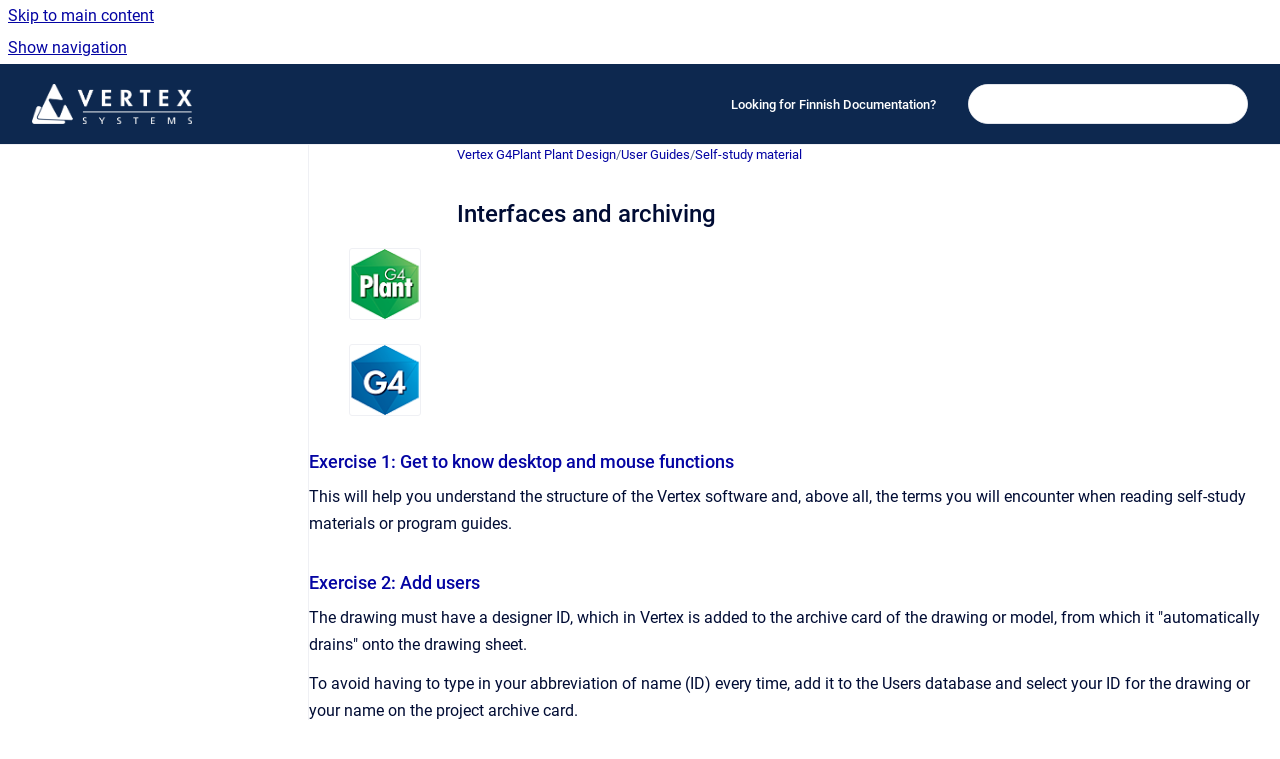

--- FILE ---
content_type: text/html
request_url: https://kben.vertex.fi/plant/interfaces-and-archiving
body_size: 7099
content:
<!doctype html>
            
        
    
        
<html class="no-js" lang="en" data-vp-page-id="14320803" data-vp-page-template="article">
    
    
    
<head>
    <!--CDP_HEAD_START-->
        <!--CDP_HEAD_END-->
    <meta charset="utf-8">
    <meta http-equiv="x-ua-compatible" content="ie=edge">
    <meta name="viewport" content="width=device-width, initial-scale=1">
    <meta name="repository-base-url" content="../plant">
                <meta name="source-last-modified" content="2025-10-30T12:50Z">
    
    <meta name="Help Center Version"
          content="1.4">
    
        
    <link rel="icon" href="https://kben.vertex.fi/__assets-0e66c2c9-6515-4ff0-a9d8-8a9169cf7d9e/image/vx_2018.ico">
    <link rel="apple-touch-icon" href="https://kben.vertex.fi/__assets-0e66c2c9-6515-4ff0-a9d8-8a9169cf7d9e/image/vx_2018.ico">

            <link rel="canonical" href="https://kben.vertex.fi/plant/interfaces-and-archiving">
                                            <link rel="alternate" hreflang="en" href="https://kben.vertex.fi/plant/interfaces-and-archiving">

                                    <link rel="alternate" hreflang="x-default" href="https://kben.vertex.fi/plant/interfaces-and-archiving">
                                        
    


<!-- HelpCenter config -->


                                                                                                                                                                                                                                                                                                                                                                                                                                                                                                                                                                                                                                                                                                                                                                                                                                                                                                                                                                                                                                                                                                                                                                                                                                                                                                                                                                                                                                                                                                                                                                                                                                                                                                                                                                                                                                                                                                                                                                                                                                                                                                                                                                                                                                                                                                                                                                                                                                                                                                                                                                                                                                                                                                                                                                                                                                                                                                                                                                                                                                                                                                                                                                                                                                                                                                                                                                                                                                                                                                                                                                                                                                                                                                                                                                                                                                                                                                                                                                                                                                                                                                                                                                                                                                                                                                                                                                                                                                                                                                                                                                                                                                                                                        
    
                                                                                                                                                    

    <!-- Primary Meta Tags -->
    <meta name="title" content="Interfaces and archiving">
            <meta name="description" content="Exercise 1: Get to know desktop and mouse functions This will help you understand the structure of the Vertex software and, above all, the terms yo...">
    <meta property="og:description" content="Exercise 1: Get to know desktop and mouse functions This will help you understand the structure of the Vertex software and, above all, the terms yo...">
    <meta property="twitter:description" content="Exercise 1: Get to know desktop and mouse functions This will help you understand the structure of the Vertex software and, above all, the terms yo...">

        
    
    <!-- Open Graph / Facebook -->
    <meta property="og:type" content="website">
    <meta property="og:url" content="https://kben.vertex.fi/plant/interfaces-and-archiving">
    <meta property="og:title" content="Interfaces and archiving">
    <meta property="og:image" content="https://kben.vertex.fi/__attachments/14320803/G4Plant_72.png?inst-v=0e66c2c9-6515-4ff0-a9d8-8a9169cf7d9e">


    <!-- Twitter -->
    <meta property="twitter:card" content="summary_large_image">
    <meta property="twitter:title" content="Interfaces and archiving">
    <meta property="twitter:image" content="https://kben.vertex.fi/__attachments/14320803/G4Plant_72.png?inst-v=0e66c2c9-6515-4ff0-a9d8-8a9169cf7d9e">

    
    <script>
        var hasCookieNotice = false;
        var usesCookieOptInStrategy = true;
        var cookieRelatedFeatures = [];

        function isSitePreview() {
            var previewStagingUrlMatcher = /\/~preview-([a-f0-9]{8}-[a-f0-9]{4}-[a-f0-9]{4}-[a-f0-9]{4}-[a-f0-9]{12})\//;
            return previewStagingUrlMatcher.test(window.location.href);
        }

        function hasSiteViewerGivenConsentForTracking() {
            try {
                return window.localStorage.getItem('shc-cookies') === 'enabled';
            } catch (e) {
                return false;
            }
        }

        function hasSiteViewerRefusedConsentForTracking() {
            try {
                return window.localStorage.getItem('shc-cookies') === 'disabled';
            } catch (e) {
                return false;
            }
        }

        function areCookiesEnabled() {
                        if (!hasCookieNotice) {
                return true;
            }

                        if (usesCookieOptInStrategy) {
                                if (hasSiteViewerGivenConsentForTracking()) {
                    return true;
                }
            } else {
                                if (!hasSiteViewerRefusedConsentForTracking()) {
                    return true;
                }
            }

            return false;
        }

        var registerCookieRelatedFeature = function (featureFunction) {

                                                
            if (typeof featureFunction === 'function') {
                cookieRelatedFeatures.push(featureFunction);
            }
        }

        var initializeCookieRelatedFeatures = function () {

                                    
            if (!areCookiesEnabled()) {
                return;
            }
            window.scrollHelpCenter.areCookiesEnabled = true;
            for (const cookieRelatedFeature of cookieRelatedFeatures) {
                try {
                    cookieRelatedFeature();
                } catch (e) {
                    console.error(e);
                }
            }
        }

        
        window.scrollHelpCenter = {
            collection: JSON.parse('{\"members\":[{\"name\":\"Vertex BD Building Design\",\"prefix\":\"bd\"},{\"name\":\"Vertex G4 Mechanical Engineering\",\"prefix\":\"g4\"},{\"name\":\"Vertex G4PI Piping & Instrumentation Diagram\",\"prefix\":\"pi\"},{\"name\":\"Vertex G4Plant Plant Design\",\"prefix\":\"plant\"},{\"name\":\"Upgrades and Updates, Other Products ...\",\"prefix\":\"info\"},{\"name\":\"Flow for SolidWorks - Vertex Flow for Solidworks Add-In\",\"prefix\":\"swaddin\"},{\"name\":\"Vertex BD - FAQ\",\"prefix\":\"bdsd\"},{\"name\":\"Vertex G4 - FAQ\",\"prefix\":\"mecsd\"},{\"name\":\"Vertex G4 Plant - FAQ\",\"prefix\":\"plantsd\"},{\"name\":\"Vertex Sync\",\"prefix\":\"sync\"},{\"name\":\"MyVertex\",\"prefix\":\"myvertex\"},{\"name\":\"Vertex Flow Product Data Management\",\"prefix\":\"flow\"}],\"currentContentSource\":{\"name\":\"Vertex G4Plant Plant Design\",\"prefix\":\"plant\"}}'),
            source: {
                confluenceBaseUrl: 'https://vertexsystems.atlassian.net/wiki',
                confluencePageId: '14320803',
                confluenceSpaceKey: 'PLANT2024EN',
            },
            contentSourceKey: 'SPACE:PLANT2024EN',
            siteKey: 'a1695baf-4fd2-4ebb-9906-0e700fbb6c79',
            customJsSrc: null,
            isSitePreview: isSitePreview(),
            areCookiesEnabled: areCookiesEnabled(),
            excludePageLabel: 'scroll-help-center-exclude-page',
            hasCookieNotice: hasCookieNotice,
            usesCookieOptInStrategy: usesCookieOptInStrategy,
            registerCookieRelatedFeature: registerCookieRelatedFeature,
            initializeCookieRelatedFeatures: initializeCookieRelatedFeatures,
            isPortal: false,
            isSearch: false,
            isError: false,
            isOverview: false,
            viewportLink: '../?l=en',
            relSiteRootPath: '../',
            siteInstanceId: '0e66c2c9-6515-4ff0-a9d8-8a9169cf7d9e',
            theme: {
                root: {
                    absoluteLink: '../?l=en'
                },
                header: {
                    displaySpaceName: false,
                    links: JSON.parse('[{\"url\":\"https:\/\/kbfi.vertex.fi\",\"text\":\"Looking for Finnish Documentation?\"}]'),
                    logo: {
                        url: '../__assets-0e66c2c9-6515-4ff0-a9d8-8a9169cf7d9e/image/VERTEX_yrityslogo_valkoinen.png',
                        alt: 'vxkben'
                    },
                },
                cookieNotice: {
                    display: false,
                    headingText: 'Cookie Notice',
                    descriptionText: 'Please read our privacy statement.',
                    link: {
                        url: '',
                        text: ''
                    }
                }
            },
            integrations: {
                jiraServiceDesk: {
                    key: ''
                },
                intercom: {
                    appId: ''
                },
                zendesk: {
                    url: ''
                },
                aiSearch: {
                    enabled: false
                }
            },
            repository: {
                link: '../plant',
                name: 'Vertex G4Plant Plant Design'
            },
            versionLinksForPage: JSON.parse('null'),
            variantLinksForPage: JSON.parse('null'),
            languageLinksForPage: JSON.parse('[{\"displayName\":\"English\",\"code\":\"en\",\"toLanguageLink\":\"..\/plant\/interfaces-and-archiving\",\"fallback\":false}]'),
            defaultLanguageCode: 'en'        };
    </script>

    
            
    

    
        
    <link rel="stylesheet" href="../__theme/css/app--9d49c7a6f16d6f27f169.css">

    
            <link rel="stylesheet"
              id="theme-asset-custom-css"
              href="../__assets-0e66c2c9-6515-4ff0-a9d8-8a9169cf7d9e/css/custom.css">
    
    
<style>
            :root {
                        --_vpt-INTERNAL-footer-background: #385071;
        --_vpt-INTERNAL-footer-foreground: #FFF;
        --_vpt-INTERNAL-header-background: #0d284f;
        --_vpt-INTERNAL-header-foreground: #FFFFFF;

        /* @deprecated */
        --vp-portal-banner-background-image: url('../../__assets-0e66c2c9-6515-4ff0-a9d8-8a9169cf7d9e/image/iStock-626750832_mobile.png');
        /* @deprecated */
        --vp-portal-banner-text-color: #ffffff;
        /* @deprecated */
        --vp-space-banner-background-image: url('../header-background--b27bdbd2502a69f032bd.jpg');
        /* @deprecated */
        --vp-space-banner-text-color: #FFF;
    }
</style>

    <title>Interfaces and archiving</title>

        </head>
    <!-- pageid attribute is deprecated - please use data-vp-page-id on html element instead -->
    <body pageid="14320803" class="flex flex-col min-h-screen">
                    <div id="vp-js-cookies__notice"></div>
            <vp-a11y-skip-controller>
                <a class="vp-a11y-skip-trigger" href="#content">
                    <i18n-message i18nkey="navigation.skip.to.main.label">
                        Skip to main content
                    </i18n-message>
                </a>
            </vp-a11y-skip-controller>
            <button type="button" class="vp-a11y-skip-trigger vp-js-a11y-navigation-toggle">
                <i18n-message i18nkey="navigation.open.label">
                    Show navigation
                </i18n-message>
            </button>
        
        

<header data-vp-component="header" class="header hc-header-background-color">
    <div class="header__navigation relative">
        <div class="hc-header-background-color relative z-10" id="site-navigation">
            <div class="top-bar header__navigation--large vp-container hc-header-background-color hc-header-font-color">
                <div class="top-bar-left">
                    <ul class="flex flex-wrap flex-row gap-4 items-center relative m-0 p-0 list-none hc-header-background-color">
                        <li class="leading-none align-self-center header__navigation--logo">
                            <vp-localized-link>
                                <a href="../?l=en">
                                    <img src="../__assets-0e66c2c9-6515-4ff0-a9d8-8a9169cf7d9e/image/VERTEX_yrityslogo_valkoinen.png" alt="">
                                    <i18n-message class="sr-only" i18nKey="header.home.label">
                                        Go to homepage
                                    </i18n-message>
                                </a>
                            </vp-localized-link>
                        </li>
                                            </ul>
                </div>
                <div class="top-bar-right no-print">
                    <div class="header__navigation--large__menu hc-header-background-color">
                        <ul class="flex flex-row m-0 p-0 list-none render-links">
                            
    <li class="order-6 lg:order-2 render-links--link
                              render-links--link--border">
        <a href="https://kbfi.vertex.fi"
           class="block px-4 py-3 hc-header-font-color"
           rel="noopener">
            Looking for Finnish Documentation?
        </a>
    </li>
                            </ul>
                                                                            <div class="my-auto list-none ml-4">
                                    

        
        
    
    <div
        data-vp-id="search-bar-placeholder"
        data-vp-component="search-bar"
        data-vp-variant=""
        class="vp-search-bar "
        aria-hidden="true"
    >
        <form
            action="/search.html"
            method="GET"
            class="vp-search-bar__input-container"
        >
            <div
                data-vp-component="search-input"
                data-vp-variant="border"
                class="vp-search-input vp-search-input--border"
            >
                <input
                    type="search"
                    autocomplete="off"
                    value=""
                    class="vp-search-input__input"
                    style="margin-right: 0;"
                >
            </div>
        </form>
    </div>

    
    <script data-vp-id="search-bar-config" type="application/json">
        {
            "hasContentSourceFilter": false,
            "hasQuickSearch": true,
            "variant": ""
        }
    </script>
                            </div>
                                            </div>

                    <button type="button" class="vp-js-header-search-toggle vp-button header__navigation--button hc-header-font-color">
                        <svg
                            data-vp-id="header-search-toggle-icon"
                            data-vp-component="icon"
                            xmlns="http://www.w3.org/2000/svg"
                            width="20"
                            height="20"
                            viewBox="0 0 20 20"
                            fill="none"
                            aria-hidden="true"
                        >
                            <path d="M8.99452 14.5C10.5121 14.5 11.809 13.9669 12.8854 12.9007C13.9618 11.8345 14.5 10.5361 14.5 9.00548C14.5 7.48794 13.9631 6.19097 12.8893 5.11458C11.8155 4.03819 10.519 3.5 9 3.5C7.46786 3.5 6.16816 4.0369 5.1009 5.11071C4.03363 6.18453 3.5 7.48096 3.5 9C3.5 10.5321 4.0331 11.8318 5.09929 12.8991C6.1655 13.9664 7.46391 14.5 8.99452 14.5ZM9 16C8.02913 16 7.11974 15.816 6.27185 15.4479C5.42395 15.0799 4.68056 14.5799 4.04167 13.9479C3.40278 13.316 2.90278 12.576 2.54167 11.728C2.18056 10.88 2 9.97053 2 8.99956C2 8.04152 2.18403 7.13542 2.55208 6.28125C2.92014 5.42708 3.41864 4.68387 4.04758 4.0516C4.67653 3.41935 5.41569 2.91935 6.26508 2.5516C7.11449 2.18387 8.02548 2 8.99806 2C9.95769 2 10.8646 2.18403 11.7188 2.55208C12.5729 2.92014 13.316 3.42014 13.9479 4.05208C14.5799 4.68403 15.0799 5.42612 15.4479 6.27835C15.816 7.13058 16 8.0381 16 9.00094C16 9.83365 15.8615 10.6213 15.5846 11.3638C15.3078 12.1062 14.9254 12.7836 14.4375 13.3958L18 16.9583L16.9375 18L13.375 14.4583C12.7668 14.9459 12.0939 15.3247 11.3564 15.5948C10.6188 15.8649 9.83333 16 9 16Z" fill="currentColor"></path>
                        </svg>
                        <i18n-message class="sr-only" i18nKey="search.form.show.label"></i18n-message>
                    </button>
                </div>
            </div>
        </div>
    </div>
</header>

        <div class="flex flex-col flex-grow hc-main-wrapper">
                            


<div class="vp-article vp-container article">
    <div class="vp-article__aside-left no-print">
        <div id="vp-js-desktop__navigation" class="vp-article__aside-left__inner"></div>
    </div>

    <main id="article-content" class="vp-article__content-panel">
                    
    <i18n-message i18nkey="breadcrumb.label" attribute="aria-label" class="vp-breadcrumbs__wrapper">
        <nav class="vp-breadcrumbs" aria-label="Breadcrumb" role="navigation">
            <div class="breadcrumbs-wrapper">
                <ol class="breadcrumbs breadcrumbs--fit-content">
                                            <li>
                                                            <a href="../plant/" rel="prev">Vertex G4Plant Plant Design</a>
                                                                                        <span aria-hidden="true">/</span>
                                                    </li>
                                            <li>
                                                            <a href="../plant/user-guides" rel="prev" class="js-breadcrumbs-truncate">User Guides</a>
                                                                                        <span aria-hidden="true">/</span>
                                                    </li>
                                            <li>
                                                            <a href="../plant/self-study-material" rel="prev" class="js-breadcrumbs-truncate">Self-study material</a>
                                                                                </li>
                                    </ol>
            </div>
        </nav>
    </i18n-message>
                        <div id="content" class="vp-a11y-skip-target" tabindex="-1"></div>
                    <div class="vp-article__aside-right no-print">
                <vp-toc data-vp-component="toc" for="main-content">
                    <vp-a11y-skip-controller slot="afterbegin">
                        <a class="vp-a11y-skip-trigger"  href="#article-inner-content">
                            <i18n-message i18nkey="navigation.skip.toc.label">
                                Skip table of contents
                            </i18n-message>
                        </a>
                    </vp-a11y-skip-controller>
                </vp-toc>
            </div>
                <div id="article-inner-content" class="vp-article__wrapper" tabindex="-1">
            <header class="article-header">
                <!-- CSS class article__heading is deprecated and will be removed in the future -->
                <h1 class="vp-article__heading article__heading"><span>Interfaces and archiving</span></h1>
            </header>

            <section id="main-content" class="vp-article__content wiki-content article__content">
                    <div class="contentLayout2">
<div class="columnLayout single" data-layout="single" data-layout-mode="wide">
<div class="cell normal" data-type="normal">
<div class="innerCell">
<figure data-width-type="pixel" data-layout="align-start" data-align="left" style="--image-inline-size: 72px;" class="confluence-embedded-image vp-image image-left"><img src="../__attachments/14320803/G4Plant_72.png?inst-v=0e66c2c9-6515-4ff0-a9d8-8a9169cf7d9e" data-width="72"></figure><figure data-width-type="pixel" data-layout="align-start" data-align="left" style="--image-inline-size: 72px;" class="confluence-embedded-image vp-image image-left"><img src="../__attachments/14320803/G4_72.png?inst-v=0e66c2c9-6515-4ff0-a9d8-8a9169cf7d9e" data-width="72"></figure></div>
</div>
</div>
<div class="columnLayout three-equal" data-layout="three-equal" data-layout-mode="wide">
<div class="cell normal" data-type="normal">
<div class="innerCell">
<h3 id="Interfacesandarchiving-Exercise1:Gettoknowdesktopandmousefunctions"><a href="../plant/1-vertex-desktop-structure-and-terms" data-linked-resource-id="14321413" data-linked-resource-version="2" data-linked-resource-type="page">Exercise 1: Get to know desktop and mouse functions</a><br clear="none"></h3><p>This will help you understand the structure of the Vertex software and, above all, the terms you will encounter when reading self-study materials or program guides. </p><p></p></div>
</div>
<div class="cell normal" data-type="normal">
<div class="innerCell">
<h3 id="Interfacesandarchiving-Exercise2:Addusers"><a href="../plant/2-add-users" data-linked-resource-id="14322993" data-linked-resource-version="2" data-linked-resource-type="page">Exercise 2: Add users</a><br clear="none"></h3><p>The drawing must have a designer ID, which in Vertex is added to the archive card of the drawing or model, from which it "automatically drains" onto the drawing sheet. </p><p>To avoid having to type in your abbreviation of name (ID) every time, add it to the Users database and select your ID for the drawing or your name on the project archive card. </p></div>
</div>
<div class="cell normal" data-type="normal">
<div class="innerCell">
<h3 id="Interfacesandarchiving-Exercise3:UseVertexbrowsers"><a href="../plant/3-use-vertex-browsers" data-linked-resource-id="14321604" data-linked-resource-version="2" data-linked-resource-type="page"><span style="color: rgb(0,51,102);">Exercise 3: Use Vertex browsers</span></a></h3><p>When you work with Vertex, do <strong>NOT </strong>use a Windows browser to read the drawings and the model, but Vertex's own browsers. </p><p>Learn here how to use browsers to find models and drawings and how to add favorites to yourself. Note that you can filter the search results and organize them by different fields to make it easier to find the right documents. </p></div>
</div>
</div>
<div class="columnLayout three-equal" data-layout="three-equal" data-layout-mode="wide">
<div class="cell normal" data-type="normal">
<div class="innerCell">
<figure data-width-type="pixel" data-layout="align-start" data-align="left" style="--image-inline-size: 1280px;" class="confluence-embedded-image vp-image image-left"><a href="../plant/1-vertex-desktop-structure-and-terms"><img src="../__attachments/14320803/Desktop3.png?inst-v=0e66c2c9-6515-4ff0-a9d8-8a9169cf7d9e" data-width="1280"></a></figure></div>
</div>
<div class="cell normal" data-type="normal">
<div class="innerCell">
<figure data-width-type="pixel" data-layout="align-start" data-align="left" style="--image-inline-size: 635px;" class="confluence-embedded-image vp-image image-left"><a href="../plant/2-add-users"><img src="../__attachments/14320803/user5.png?inst-v=0e66c2c9-6515-4ff0-a9d8-8a9169cf7d9e" data-width="635"></a></figure></div>
</div>
<div class="cell normal" data-type="normal">
<div class="innerCell">
<figure data-width-type="pixel" data-layout="align-start" data-align="left" style="--image-inline-size: 1280px;" class="confluence-embedded-image vp-image image-left"><a href="../plant/3-use-vertex-browsers"><img src="../__attachments/14320803/Desktop10.png?inst-v=0e66c2c9-6515-4ff0-a9d8-8a9169cf7d9e" data-width="1280"></a></figure></div>
</div>
</div>
<div class="columnLayout three-equal" data-layout="three-equal" data-layout-mode="wide">
<div class="cell normal" data-type="normal">
<div class="innerCell">
<h3 id="Interfacesandarchiving-Exercise4:Usearchiving"><a href="../plant/4-use-archiving" data-linked-resource-id="14319843" data-linked-resource-version="2" data-linked-resource-type="page">Exercise 4: Use archiving</a></h3><p>Get acquainted with the handling of Vertex's model drawing and project archives.</p><p><br clear="none"> </p></div>
</div>
<div class="cell normal" data-type="normal">
<div class="innerCell">
<h3 id="Interfacesandarchiving-Exercise5:Edituserspreferences"><a href="../plant/5-edit-users-preferences" data-linked-resource-id="14322046" data-linked-resource-version="2" data-linked-resource-type="page">Exercise 5: Edit users preferences</a></h3><p>Vertex contains various settings, some of which apply to all designers using the same file server, and some of which apply to only one workstation.  </p></div>
</div>
<div class="cell normal" data-type="normal">
<div class="innerCell">
<h3 id="Interfacesandarchiving-Exercise6:Editsystempreferences"><a href="../plant/6-edit-system-preferences" data-linked-resource-id="14319863" data-linked-resource-version="2" data-linked-resource-type="page">Exercise 6: Edit system preferences</a></h3><p>Learn how to adjust settings for all designers using the same server. </p><p><strong>Recommendation</strong>: <em>If you are not sure what you are doing, do not change these settings.</em> If you change the settings, some functionality may work differently from the default settings, and the function may be considered incorrect by someone else. </p></div>
</div>
</div>
<div class="columnLayout three-equal" data-layout="three-equal" data-layout-mode="wide">
<div class="cell normal" data-type="normal">
<div class="innerCell">
<figure data-width-type="pixel" data-layout="align-start" data-align="left" style="--image-inline-size: 972px;" class="confluence-embedded-image vp-image image-left"><a href="../plant/4-use-archiving"><img src="../__attachments/14320803/Arcdata14.png?inst-v=0e66c2c9-6515-4ff0-a9d8-8a9169cf7d9e" data-width="972"></a></figure></div>
</div>
<div class="cell normal" data-type="normal">
<div class="innerCell">
<figure data-width-type="pixel" data-layout="align-start" data-align="left" style="--image-inline-size: 744px;" class="confluence-embedded-image vp-image image-left"><a href="../plant/5-edit-users-preferences"><img src="../__attachments/14320803/Kansi_UserPreferences.png?inst-v=0e66c2c9-6515-4ff0-a9d8-8a9169cf7d9e" data-width="744"></a></figure></div>
</div>
<div class="cell normal" data-type="normal">
<div class="innerCell">
<figure data-width-type="pixel" data-layout="align-start" data-align="left" style="--image-inline-size: 1057px;" class="confluence-embedded-image vp-image image-left"><a href="../plant/6-edit-system-preferences"><img src="../__attachments/14320803/Kansi_Settings.png?inst-v=0e66c2c9-6515-4ff0-a9d8-8a9169cf7d9e" data-width="1057"></a></figure></div>
</div>
</div>
<div class="columnLayout three-equal" data-layout="three-equal" data-layout-mode="wide">
<div class="cell normal" data-type="normal">
<div class="innerCell">
<h3 id="Interfacesandarchiving-Exercise7:Toolstripfunctions"><a href="../plant/7-tool-strip-functions" data-linked-resource-id="14320040" data-linked-resource-version="2" data-linked-resource-type="page">Exercise 7: Tool strip functions</a></h3><p>The tool strip at the top or right of the model and drawing windows brings together some of the most useful functions.</p><figure data-width-type="pixel" data-layout="align-start" data-align="left" style="--image-inline-size: 683px;" class="confluence-embedded-image vp-image image-left"><a href="../plant/7-tool-strip-functions"><img src="../__attachments/14320803/ToolStrips.png?inst-v=0e66c2c9-6515-4ff0-a9d8-8a9169cf7d9e" data-width="683"></a></figure></div>
</div>
<div class="cell normal" data-type="normal">
<div class="innerCell">
<p></p></div>
</div>
<div class="cell normal" data-type="normal">
<div class="innerCell">
<p></p></div>
</div>
</div>
</div>

        
<div class="table-overlay full reveal article__content" data-vp-id="js-table-overlay">
    <i18n-message i18nkey="modal.cta.close.label" attribute="title">
        <button class="close-button table-overlay__close"
                data-close
                title="Close modal"
                type="button">
            <span aria-hidden="true">&times;</span>
        </button>
    </i18n-message>
    <div class="table-overlay__content"></div>
</div>

                                    <vp-article-pagination pageid="14320803"></vp-article-pagination>
                            </section>

                    </div>
    </main>
</div>
                    </div>

        
    
<footer data-vp-component="footer" class="footer hc-footer-background-color">
    <div class="grid lg:flex footer--alignment hc-footer-font-color vp-container">
                    <div class="flex hc-footer-font-color">
                <img src="../__assets-0e66c2c9-6515-4ff0-a9d8-8a9169cf7d9e/image/VERTEX_yrityslogo_valkoinen.png" class="footer__logo" alt="">
            </div>
                <div class="grid">
            <div class="footer__links">
                                    <a
                        href="https://vertexcad.com"
                        class="hc-footer-font-color"
                        rel="noopener"
                    >
                        vertexcad.com
                    </a>
                    <span class="footer__links--separator">/</span>                                    <a
                        href="https://vertex.fi"
                        class="hc-footer-font-color"
                        rel="noopener"
                    >
                        vertex.fi
                    </a>
                                                </div>
                <ul class="footer__attribution-line--copyright hc-footer-font-color">
                    <li>
                    <i18n-message i18nkey="footer.copyright.label" options='{ "date": "2026", "by": "Vertex Systems Oy" }'>
                        Copyright &copy; 2026 Vertex Systems Oy
                    </i18n-message>
                    </li>
                    <li>
                        <span aria-hidden="true">&bull;</span>
                        <i18n-message i18nkey="footer.poweredBy.label">Powered by</i18n-message>
                        &#32;
                        <a
                            href="https://www.k15t.com/go/scroll-viewport-cloud-help-center"
                            rel="noopener nofollow"
                        >
                            Scroll Viewport
                        </a>
                        &#32;
                        &#38;
                        &#32;
                        <a
                            href="https://www.atlassian.com/software/confluence"
                            rel="noopener nofollow"
                        >
                            Atlassian Confluence
                        </a>
                    </li>
                    <li id="vp-js-cookies__reset-link"></li>
                </ul>
                    </div>
    </div>
</footer>

        
    
    
        
        
            
    
                
                
                
        
        <div id="vp-js-mobile__navigation"></div>

                            <div class="vp-error-log">
                <div class="vp-error-log__backdrop"></div>
                <div class="vp-error-log__modal">
                    <div class="vp-error-log__header">
                        <i18n-message i18nkey="preview.errorLog.header.label" ns="common">
                            JavaScript errors detected
                        </i18n-message>
                    </div>
                    <div class="vp-error-log__content">
                        <p>
                            <i18n-message i18nkey="preview.errorLog.content.0" ns="common">
                                Please note, these errors can depend on your browser setup.
                            </i18n-message>
                        </p>
                        <ul data-error-log-list>
                            <template class="vp-error-log__item--template">
                                <li></li>
                            </template>
                        </ul>
                        <p>
                            <i18n-message i18nkey="preview.errorLog.content.1" ns="common">
                                If this problem persists, please contact our support.
                            </i18n-message>
                        </p>
                    </div>
                    <div class="vp-error-log__footer">
                        <a class="vp-button vp-button--primary" href="https://k15t.jira.com/servicedesk/customer/portal/3" rel="noopener">
                            <i18n-message i18nkey="preview.errorLog.cta.support.label" ns="common">
                                Contact Support
                            </i18n-message>
                        </a>
                        <a class="vp-button vp-button--secondary" id="error-log-close-button" tabindex="0">
                            <i18n-message i18nkey="preview.errorLog.cta.close.label" ns="common">
                                Close
                            </i18n-message>
                        </a>
                    </div>
                </div>
            </div>
        
        <script>
            (function() {
                // set the inapphelp attributes as early as possible to avoid flashing content that should be hidden
                const searchParams = new URL(location.href).searchParams;

                if (searchParams.get('inAppHelp') === 'true') {
                    const inAppHelpClasses = ['vp-in-app-help'];

                    if (searchParams.get('title') === 'false') {
                        inAppHelpClasses.push('vp-in-app-help--no-title');
                    }

                    document.body.classList.add(...inAppHelpClasses);
                }
            }());
        </script>

        <script>
            if(!false) {
                window.scrollHelpCenter.initializeCookieRelatedFeatures();
            }
        </script>

        <script src="../__theme/js/app--e097f5305d0a99a7c40c.js"></script>
    </body>
</html>


--- FILE ---
content_type: text/css
request_url: https://kben.vertex.fi/__assets-0e66c2c9-6515-4ff0-a9d8-8a9169cf7d9e/css/custom.css
body_size: -101
content:
@import url(https://kb.vertex.fi/vx/custom-en.css);